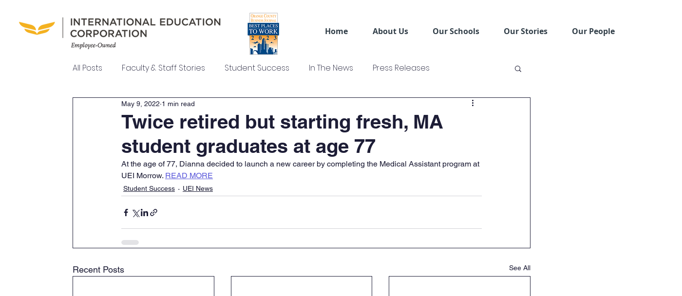

--- FILE ---
content_type: text/plain
request_url: https://www.google-analytics.com/j/collect?v=1&_v=j102&a=2064918819&t=pageview&_s=1&dl=https%3A%2F%2Fwww.ieccolleges.com%2Fpost%2Ftwice-retired-but-starting-fresh-ma-student-graduates-at-age-77&ul=en-us%40posix&dt=Twice%20retired%20but%20starting%20fresh%2C%20MA%20student%20graduates%20at%20age%2077&sr=1280x720&vp=1280x720&_u=YEBAAEABAAAAACAAIC~&jid=1958699798&gjid=1105150108&cid=1669794627.1769036583&tid=UA-79809612-1&_gid=178884310.1769036583&_r=1&_slc=1&gtm=45He61l0h2n81NTSX5KLv838083697za200zd838083697&gcd=13l3l3l3l1l1&dma=0&tag_exp=103116026~103200004~104527907~104528501~104684208~104684211~105391253~115616986~115938465~115938469~117041588&z=1482452201
body_size: -451
content:
2,cG-C3535JH6EJ